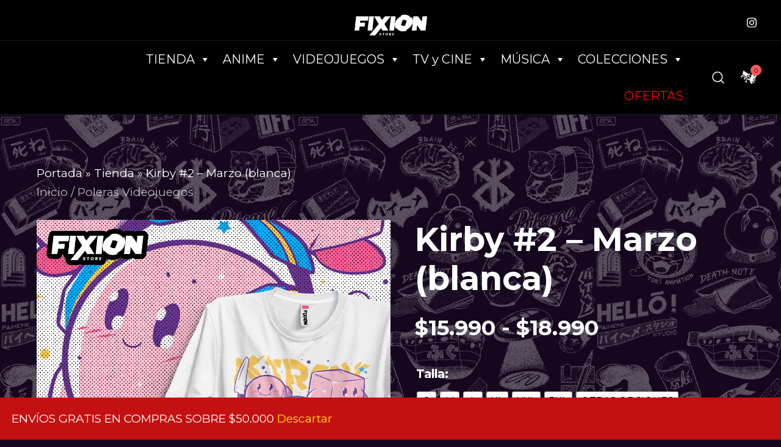

--- FILE ---
content_type: application/x-javascript; charset=UTF-8
request_url: https://fixion.cl/wp-content/cache/min/1/wp-content/plugins/hostinger-reach/frontend/dist/abandoned-carts.js?ver=1769632784
body_size: 165
content:
!function(){const e=['form.checkout input[name="billing_email"]','form.woocommerce-checkout input[name="billing_email"]','form[name="checkout"] input[type="email"]','form.checkout input[type="email"]','form[id*="checkout"] input[type="email"]','form[class*="checkout"] input[type="email"]',"input#billing_email",'input[type="email"]'];!function(){const t=()=>{for(const t of e){let e=document.querySelector(t);if(e)return e}return null},n=()=>{const e=new FormData;e.append("action",hostinger_reach_email_capture_data.action),e.append("nonce",hostinger_reach_email_capture_data.nonce);let n=t();n&&(e.append("email",n.value),fetch(hostinger_reach_email_capture_data.ajaxurl,{method:"POST",body:e}))};document.addEventListener("DOMContentLoaded",()=>{const e=t();hostinger_reach_email_capture_data&&e&&(e.addEventListener("change",n,{passive:!0}),e.addEventListener("blur",n,{passive:!0}))})}()}()